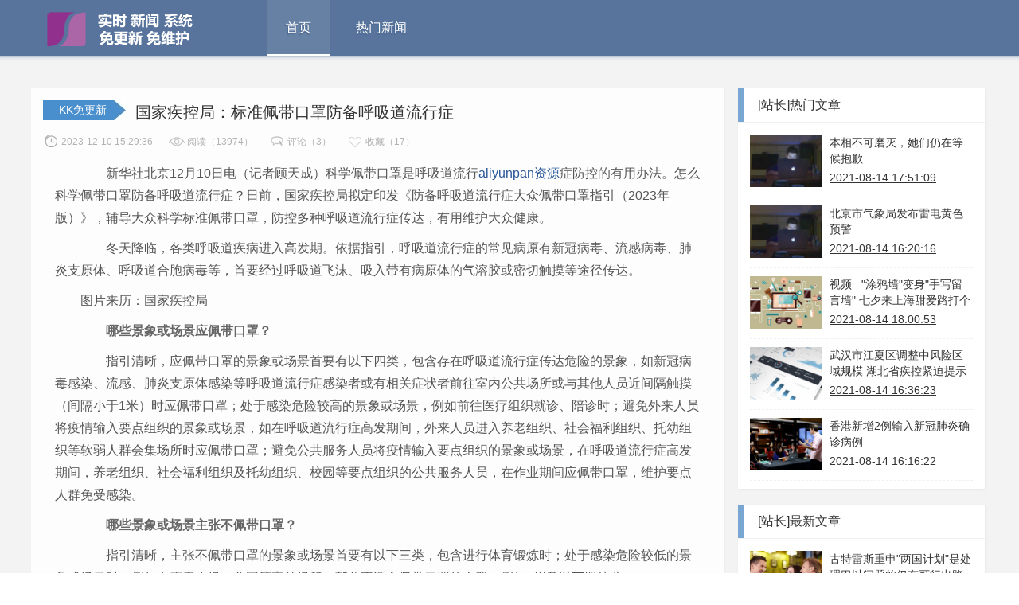

--- FILE ---
content_type: text/html;charset=utf-8
request_url: http://www.wanduanxian.com/news/152003.html
body_size: 5251
content:



<!DOCTYPE html PUBLIC "-//W3C//DTD XHTML 1.0 Transitional//EN" "http://www.w3.org/TR/xhtml1/DTD/xhtml1-transitional.dtd">
<HTML 
lang="zh-CN" class="no-js" xmlns="http://www.w3.org/1999/xhtml">
<HEAD>
<META content="text/html; charset=utf-8" http-equiv="Content-Type">
<TITLE>国家疾控局：标准佩带口罩防备呼吸道流行症 - KK免更新建站系统</TITLE>
<META name="keywords" content="站长">
<META name="description" content="KK免更新建站系统是目前使用人数最多的互联网数据抓取、处理、分析，挖掘系统。系统凭借其灵活的配置与强大的性能领先国内数据抓取类网站，并赢得众多用户的一致认可。KK免更新建站系统真正做到免更新，免维护！">
<META content="no-transform" http-equiv="Cache-Control">
<META content="no-siteapp" http-equiv="Cache-Control">
<META content="IE=edge,chrome=1" http-equiv="X-UA-Compatible">
<META name="renderer" content="webkit">
<link href="/css/style.css" rel="stylesheet" type="text/css" />
<link href="/css/ogstyle.css" rel="stylesheet" type="text/css" />
<link href="/css/content.css" rel="stylesheet" type="text/css" />
<script type="text/javascript" src="/js/jquery.min.js"></script>
<script type="text/javascript" src="/js/base.js"></script>
<script type="text/javascript" src="/js/owl.carousel.min.js"></script>
<script type="text/javascript" src="/js/jquery.idTabs.min.js"></script>
<script type="text/javascript" src="/js/wpfp.js"></script>
<META name="GENERATOR" content="MSHTML 9.00.8112.16708">
</HEAD>
<BODY id="top" class="archive paged category category-pmd category-31 paged-2 category-paged-2 ie9 ie">
<DIV class="top-box top-part">
  <DIV class="top-main"><A class="logo" href="http://www.wanduanxian.com/"><IMG src="/images/logo.png"></A>
    <UL id="menu-header" class="nav">
      <LI class="current-menu-item"><A href="http://www.wanduanxian.com/">首页</A></LI>
      <LI><A href="/hotnews/list.html">热门新闻</A></LI>
    </UL>
  </DIV>
</DIV>
<DIV class="content-box mar-t35">
  <DIV class="left">

<div class="L-mainbox1 mar-b20">
   <div class="list-detail-box">
      <div class="up-box">
         <p class="blue-lable">KK免更新</p>        <h3 class="list-h3"><a href="/news/152003.html">国家疾控局：标准佩带口罩防备呼吸道流行症</a></h3>
      </div>
      <div class="down-box" style="overflow:hidden;margin: 5px 0;">
          <li class="time">2023-12-10 15:29:36</li>
          <li class="read" id="pmViews">阅读（13974）</li>
          <li class="pinglun">评论（3）</li>
                  <li class="like">收藏（17）</li>
      </div>
      <div class="entry x-line" style="font-size:16px;">
      
		<p>　　新华社北京12月10日电（记者顾天成）科学佩带口罩是呼吸道流行<a href=https://yi.tips/forum/2353.html target=_blank>aliyunpan资源</a>症防控的有用办法。怎么科学佩带口罩防备呼吸道流行症？日前，国家疾控局拟定印发《防备呼吸道流行症大众佩带口罩指引（2023年版）》，辅导大众科学标准佩带口罩，防控多种呼吸道流行症传达，有用维护大众健康。</p><p>　　冬天降临，各类呼吸道疾病进入高发期。依据指引，呼吸道流行症的常见病原有新冠病毒、流感病毒、肺炎支原体、呼吸道合胞病毒等，首要经过呼吸道飞沫、吸入带有病原体的气溶胶或密切触摸等途径传达。</p><p></p><p style=&quot;text-align: center;&quot;>图片来历：国家疾控局</p><p><span style=&quot;color:#000080&quot;><strong>　　哪些景象或场景应佩带口罩？</strong></span></p><p>　　指引清晰，应佩带口罩的景象或场景首要有以下四类，包含存在呼吸道流行症传达危险的景象，如新冠病毒感染、流感、肺炎支原体感染等呼吸道流行症感染者或有相关症状者前往室内公共场所或与其他人员近间隔触摸（间隔小于1米）时应佩带口罩；处于感染危险较高的景象或场景，例如前往医疗组织就诊、陪诊时；避免外来人员将疫情输入要点组织的景象或场景，如在呼吸道流行症高发期间，外来人员进入养老组织、社会福利组织、托幼组织等软弱人群会集场所时应佩带口罩；避免公共服务人员将疫情输入要点组织的景象或场景，在呼吸道流行症高发期间，养老组织、社会福利组织及托幼组织、校园等要点组织的公共服务人员，在作业期间应佩带口罩，维护要点人群免受感染。</p><p><strong><span style=&quot;color:#000080&quot;>　　哪些景象或场景主张不佩带口罩？</span></strong></p><p>　　指引清晰，主张不佩带口罩的景象或场景首要有以下三类，包含进行体育锻炼时；处于感染危险较低的景象或场景时，例如在露天广场、公园等室外场所；部分不适合佩带口罩的人群，例如3岁及以下婴幼儿。</p><p><span style=&quot;color:#000080&quot;><strong>　　怎么挑选佩带适宜类型的口罩？</strong></span></p><p>　　指引清晰，呼吸道流行症患者或呼吸道流行症症状者主张佩带N95或KN95等颗粒物防护口罩（无呼吸阀）或医用防护口罩，其他人员主张佩带一次性运用医用口罩或医用外科口罩；儿童主张选用儿童卫生防护口罩。</p>
		
		<p>
		<p>
		<span style="color:blue">来源:版权归属原作者,部分文章推送时未能及时与原作者取得联系,若来源标注错误或侵犯到您的权益烦请告知，我们会及时删除。</span>
        
		<div class="post_btns" id="sc">
		<a href="javascript:;" id="ludouVA_title_277590_1" onclick="ludouVA(this, 277590, 1);" class="post_icon_zan">赞 <span id="ludouVA_count_277590_1">28</span></a>&nbsp;
	<a class="post_icon_sc" href="javascript:;" title="收藏文章" rel="nofollow">收藏</a>	</div>      
      </div>
    
 	</div>
</div><!--L-mainbox1-->

<!--L-mainbox1-->



    <!--L-mainbox1-->
  </DIV>
  <!--left end-->
  <DIV class="right">
    
    <!--R-mainbox1-->
    
    <!-- 右侧热门新闻begin -->
	


<DIV id="wpp-2" class="R-mainbox1 mar-b20 popular-posts">
  <H3 class="zlzj-title"><SPAN>[站长]热门文章</SPAN></H3>
  <DIV class="widget-content">
    <!-- cached -->
    <UL class="wpp-list item">
      
        
        
          <LI class="thumb-li"><A class="post-thumb" title="本相不可磨灭，她们仍在等候抱歉" href="/news/120283.html" target="_blank"><IMG class="wpp-thumbnail wpp_featured_stock wp-post-image" alt="本相不可磨灭，她们仍在等候抱歉" src="/images/news_pic/15.jpg" width="202" height="150" data-original="/images/news_pic/15.jpg">
            <NOSCRIPT>
            &lt;img width="202" height="150" 
            src="/images/news_pic/15.jpg" 
            class="wpp-thumbnail wpp_featured_stock wp-post-image" alt="本相不可磨灭，她们仍在等候抱歉" 
            /&gt;
            </NOSCRIPT>
            </A> <A class="wpp-post-title thumb-a" title="本相不可磨灭，她们仍在等候抱歉" 
            href="/news/120283.html" target="_blank">
            本相不可磨灭，她们仍在等候抱歉
            </A><SPAN class="post-stats"><SPAN 
class="wpp-author">
            2021-08-14 17:51:09
            </SPAN></SPAN></LI>
        
        
        
        
        
          <LI class="thumb-li"><A class="post-thumb" title="北京市气象局发布雷电黄色预警" href="/news/120250.html" target="_blank"><IMG class="wpp-thumbnail wpp_featured_stock wp-post-image" alt="北京市气象局发布雷电黄色预警" src="/images/news_pic/15.jpg" width="202" height="150" data-original="/images/news_pic/15.jpg">
            <NOSCRIPT>
            &lt;img width="202" height="150" 
            src="/images/news_pic/15.jpg" 
            class="wpp-thumbnail wpp_featured_stock wp-post-image" alt="北京市气象局发布雷电黄色预警" 
            /&gt;
            </NOSCRIPT>
            </A> <A class="wpp-post-title thumb-a" title="北京市气象局发布雷电黄色预警" 
            href="/news/120250.html" target="_blank">
            北京市气象局发布雷电黄色预警
            </A><SPAN class="post-stats"><SPAN 
class="wpp-author">
            2021-08-14 16:20:16
            </SPAN></SPAN></LI>
        
        
        
        
        
          <LI class="thumb-li"><A class="post-thumb" title="视频 &nbsp; &quot;涂鸦墙&quot;变身&quot;手写留言墙&quot; 七夕来上海甜爱路打个卡吧" href="/news/120285.html" target="_blank"><IMG class="wpp-thumbnail wpp_featured_stock wp-post-image" alt="视频 &nbsp; &quot;涂鸦墙&quot;变身&quot;手写留言墙&quot; 七夕来上海甜爱路打个卡吧" src="/images/news_pic/26.jpg" width="202" height="150" data-original="/images/news_pic/26.jpg">
            <NOSCRIPT>
            &lt;img width="202" height="150" 
            src="/images/news_pic/26.jpg" 
            class="wpp-thumbnail wpp_featured_stock wp-post-image" alt="视频 &nbsp; &quot;涂鸦墙&quot;变身&quot;手写留言墙&quot; 七夕来上海甜爱路打个卡吧" 
            /&gt;
            </NOSCRIPT>
            </A> <A class="wpp-post-title thumb-a" title="视频 &nbsp; &quot;涂鸦墙&quot;变身&quot;手写留言墙&quot; 七夕来上海甜爱路打个卡吧" 
            href="/news/120285.html" target="_blank">
            视频 &nbsp; &quot;涂鸦墙&quot;变身&quot;手写留言墙&quot; 七夕来上海甜爱路打个卡吧
            </A><SPAN class="post-stats"><SPAN 
class="wpp-author">
            2021-08-14 18:00:53
            </SPAN></SPAN></LI>
        
        
        
        
        
          <LI class="thumb-li"><A class="post-thumb" title="武汉市江夏区调整中风险区域规模 湖北省疾控紧迫提示" href="/news/120259.html" target="_blank"><IMG class="wpp-thumbnail wpp_featured_stock wp-post-image" alt="武汉市江夏区调整中风险区域规模 湖北省疾控紧迫提示" src="/images/news_pic/14.jpg" width="202" height="150" data-original="/images/news_pic/14.jpg">
            <NOSCRIPT>
            &lt;img width="202" height="150" 
            src="/images/news_pic/14.jpg" 
            class="wpp-thumbnail wpp_featured_stock wp-post-image" alt="武汉市江夏区调整中风险区域规模 湖北省疾控紧迫提示" 
            /&gt;
            </NOSCRIPT>
            </A> <A class="wpp-post-title thumb-a" title="武汉市江夏区调整中风险区域规模 湖北省疾控紧迫提示" 
            href="/news/120259.html" target="_blank">
            武汉市江夏区调整中风险区域规模 湖北省疾控紧迫提示
            </A><SPAN class="post-stats"><SPAN 
class="wpp-author">
            2021-08-14 16:36:23
            </SPAN></SPAN></LI>
        
        
        
        
        
          <LI class="thumb-li"><A class="post-thumb" title="香港新增2例输入新冠肺炎确诊病例" href="/news/120248.html" target="_blank"><IMG class="wpp-thumbnail wpp_featured_stock wp-post-image" alt="香港新增2例输入新冠肺炎确诊病例" src="/images/news_pic/4.jpg" width="202" height="150" data-original="/images/news_pic/4.jpg">
            <NOSCRIPT>
            &lt;img width="202" height="150" 
            src="/images/news_pic/4.jpg" 
            class="wpp-thumbnail wpp_featured_stock wp-post-image" alt="香港新增2例输入新冠肺炎确诊病例" 
            /&gt;
            </NOSCRIPT>
            </A> <A class="wpp-post-title thumb-a" title="香港新增2例输入新冠肺炎确诊病例" 
            href="/news/120248.html" target="_blank">
            香港新增2例输入新冠肺炎确诊病例
            </A><SPAN class="post-stats"><SPAN 
class="wpp-author">
            2021-08-14 16:16:22
            </SPAN></SPAN></LI>
        
        
        
    </UL>
    <DIV class="clearfix"></DIV>
  </DIV>
</DIV>

    <!-- 右侧热门新闻end -->
    
    
    <!-- 右侧最新新闻begin -->
	


<DIV id="wpp-2" class="R-mainbox1 mar-b20 popular-posts">
      <H3 class="zlzj-title"><SPAN>[站长]最新文章</SPAN></H3>
      <DIV class="widget-content">
        <!-- cached -->
        <UL class="wpp-list item">
	  	  
            
            
              <LI class="thumb-li"><A class="post-thumb" title="古特雷斯重申&quot;两国计划&quot;是处理巴以问题的仅有可行出路" href="/news/162876.html" target="_blank"><IMG class="wpp-thumbnail wpp_featured_stock wp-post-image" alt="古特雷斯重申&quot;两国计划&quot;是处理巴以问题的仅有可行出路" src="/images/news_pic/28.jpg" width="202" height="150" data-original="/images/news_pic/28.jpg">
                <NOSCRIPT>
                &lt;img width="202" height="150" 
                src="/images/news_pic/28.jpg" 
                class="wpp-thumbnail wpp_featured_stock wp-post-image" alt="古特雷斯重申&quot;两国计划&quot;是处理巴以问题的仅有可行出路" /&gt;
                </NOSCRIPT>
                </A> <A class="wpp-post-title thumb-a" title="古特雷斯重申&quot;两国计划&quot;是处理巴以问题的仅有可行出路" href="/news/162876.html" target="_blank">
                古特雷斯重申&quot;两国计划&quot;是处理巴以问题的仅有可行出路
                </A><SPAN class="post-stats"><SPAN 
  class="wpp-author">
                2026-02-04 01:53:36
                </SPAN></SPAN></LI>
            
            
	  		
            
            
              <LI class="thumb-li"><A class="post-thumb" title="美载人绕月飞翔使命归纳演练间断 发射推延至3月" href="/news/162875.html" target="_blank"><IMG class="wpp-thumbnail wpp_featured_stock wp-post-image" alt="美载人绕月飞翔使命归纳演练间断 发射推延至3月" src="/images/news_pic/15.jpg" width="202" height="150" data-original="/images/news_pic/15.jpg">
                <NOSCRIPT>
                &lt;img width="202" height="150" 
                src="/images/news_pic/15.jpg" 
                class="wpp-thumbnail wpp_featured_stock wp-post-image" alt="美载人绕月飞翔使命归纳演练间断 发射推延至3月" /&gt;
                </NOSCRIPT>
                </A> <A class="wpp-post-title thumb-a" title="美载人绕月飞翔使命归纳演练间断 发射推延至3月" href="/news/162875.html" target="_blank">
                美载人绕月飞翔使命归纳演练间断 发射推延至3月
                </A><SPAN class="post-stats"><SPAN 
  class="wpp-author">
                2026-02-03 19:17:35
                </SPAN></SPAN></LI>
            
            
	  		
            
            
              <LI class="thumb-li"><A class="post-thumb" title="哈马斯：以方仍约束帮助物资进入加沙 加重人道主义灾祸" href="/news/162874.html" target="_blank"><IMG class="wpp-thumbnail wpp_featured_stock wp-post-image" alt="哈马斯：以方仍约束帮助物资进入加沙 加重人道主义灾祸" src="/images/news_pic/8.jpg" width="202" height="150" data-original="/images/news_pic/8.jpg">
                <NOSCRIPT>
                &lt;img width="202" height="150" 
                src="/images/news_pic/8.jpg" 
                class="wpp-thumbnail wpp_featured_stock wp-post-image" alt="哈马斯：以方仍约束帮助物资进入加沙 加重人道主义灾祸" /&gt;
                </NOSCRIPT>
                </A> <A class="wpp-post-title thumb-a" title="哈马斯：以方仍约束帮助物资进入加沙 加重人道主义灾祸" href="/news/162874.html" target="_blank">
                哈马斯：以方仍约束帮助物资进入加沙 加重人道主义灾祸
                </A><SPAN class="post-stats"><SPAN 
  class="wpp-author">
                2026-02-03 18:50:36
                </SPAN></SPAN></LI>
            
            
	  		
            
            
              <LI class="thumb-li"><A class="post-thumb" title="首提&quot;常态化精准帮扶&quot; 专家解读2026年中心一号文件" href="/news/162873.html" target="_blank"><IMG class="wpp-thumbnail wpp_featured_stock wp-post-image" alt="首提&quot;常态化精准帮扶&quot; 专家解读2026年中心一号文件" src="/images/news_pic/5.jpg" width="202" height="150" data-original="/images/news_pic/5.jpg">
                <NOSCRIPT>
                &lt;img width="202" height="150" 
                src="/images/news_pic/5.jpg" 
                class="wpp-thumbnail wpp_featured_stock wp-post-image" alt="首提&quot;常态化精准帮扶&quot; 专家解读2026年中心一号文件" /&gt;
                </NOSCRIPT>
                </A> <A class="wpp-post-title thumb-a" title="首提&quot;常态化精准帮扶&quot; 专家解读2026年中心一号文件" href="/news/162873.html" target="_blank">
                首提&quot;常态化精准帮扶&quot; 专家解读2026年中心一号文件
                </A><SPAN class="post-stats"><SPAN 
  class="wpp-author">
                2026-02-03 18:42:38
                </SPAN></SPAN></LI>
            
            
	  		
            
            
              <LI class="thumb-li"><A class="post-thumb" title="闪评 &nbsp; 美俄乌三方第二轮谈判前夕 俄乌纷繁表态为哪般？" href="/news/162872.html" target="_blank"><IMG class="wpp-thumbnail wpp_featured_stock wp-post-image" alt="闪评 &nbsp; 美俄乌三方第二轮谈判前夕 俄乌纷繁表态为哪般？" src="/images/news_pic/4.jpg" width="202" height="150" data-original="/images/news_pic/4.jpg">
                <NOSCRIPT>
                &lt;img width="202" height="150" 
                src="/images/news_pic/4.jpg" 
                class="wpp-thumbnail wpp_featured_stock wp-post-image" alt="闪评 &nbsp; 美俄乌三方第二轮谈判前夕 俄乌纷繁表态为哪般？" /&gt;
                </NOSCRIPT>
                </A> <A class="wpp-post-title thumb-a" title="闪评 &nbsp; 美俄乌三方第二轮谈判前夕 俄乌纷繁表态为哪般？" href="/news/162872.html" target="_blank">
                闪评 &nbsp; 美俄乌三方第二轮谈判前夕 俄乌纷繁表态为哪般？
                </A><SPAN class="post-stats"><SPAN 
  class="wpp-author">
                2026-02-03 18:32:35
                </SPAN></SPAN></LI>
            
            
	  		
        </UL>
        <DIV class="clearfix"></DIV>
      </DIV>
    </DIV>
    <!-- 右侧最新新闻end -->
    
  </DIV>
  <!--right end-->
</DIV>
<!--content-box end-->

<DIV class="footer">
  <DIV class="black-foot">
    <DIV class="foot-box">
      <DIV class="black-left">
        <P style="margin-bottom: 10px;"><A class="f-logo" href="http://www.wanduanxian.com/"><IMG 
src="/images/footer-logo.png"></A></P>
        <A class="a-font mar-r27" href="http://www.wanduanxian.com/">关于我们</A><A 
class="a-font" href="http://www.wanduanxian.com/">投稿须知</A><A class="a-font mar-r27" 
href="http://www.wanduanxian.com/">商务合作</A><A class="a-font" href="http://www.wanduanxian.com/">免责声明</A> </DIV>
      <DIV 
class="black-center">KK免更新建站系统是目前使用人数最多的互联网数据抓取、处理、分析，挖掘系统。系统凭借其灵活的配置与强大的性能领先国内数据抓取类网站，并赢得众多用户的一致认可。<br />
        KK免更新建站系统真正做到免更新，免维护！</DIV>
      <DIV class="black-right">
        <UL>
          <LI class="mar-r12"><A href="http://www.naipan.com/"><IMG src="/images/naipan.png"></A></LI>
        </UL>
      </DIV>
    </DIV>
    <!--foot-box-->
  </DIV>
  <!--black-foot-->
  <DIV class="foot-box copyright">Copyright © 2017 自动采集站群免更新 - 新闻免更新,独创站群管理模式! - KK免更新建站系统 - 浙ICP备08017827号 </DIV>
  <!--foot-box-->

<script type="text/javascript" src="/js/script.js"></script>
<script type="text/javascript" src="/js/lazyload.min.js"></script>
  <DIV class="returnTop" title="返回顶部"><SPAN class="s"></SPAN><SPAN 
class="b"></SPAN>返回顶部" </DIV>
</DIV>
</BODY>
</HTML>


--- FILE ---
content_type: application/javascript
request_url: http://www.wanduanxian.com/js/script.js
body_size: 1403
content:
// Surrounds the selected text with text1 and text2.
function FEPsurroundText(text1, text2, textarea)
{
	// Can a text range be created?
	if (typeof(textarea.caretPos) != "undefined" && textarea.createTextRange)
	{
		var caretPos = textarea.caretPos, temp_length = caretPos.text.length;

		caretPos.text = caretPos.text.charAt(caretPos.text.length - 1) == ' ' ? text1 + caretPos.text + text2 + ' ' : text1 + caretPos.text + text2;

		if (temp_length == 0)
		{
			caretPos.moveStart("character", -text2.length);
			caretPos.moveEnd("character", -text2.length);
			caretPos.select();
		}
		else
			textarea.focus(caretPos);
	}
	// Mozilla text range wrap.
	else if (typeof(textarea.selectionStart) != "undefined")
	{
		var begin = textarea.value.substr(0, textarea.selectionStart);
		var selection = textarea.value.substr(textarea.selectionStart, textarea.selectionEnd - textarea.selectionStart);
		var end = textarea.value.substr(textarea.selectionEnd);
		var newCursorPos = textarea.selectionStart;
		var scrollPos = textarea.scrollTop;

		textarea.value = begin + text1 + selection + text2 + end;

		if (textarea.setSelectionRange)
		{
			if (selection.length == 0)
				textarea.setSelectionRange(newCursorPos + text1.length, newCursorPos + text1.length);
			else
				textarea.setSelectionRange(newCursorPos, newCursorPos + text1.length + selection.length + text2.length);
			textarea.focus();
		}
		textarea.scrollTop = scrollPos;
	}
	// Just put them on the end, then.
	else
	{
		textarea.value += text1 + text2;
		textarea.focus(textarea.value.length - 1);
	}
}

//START AUTO SUGGEST
function FEPautosuggest(link) {
	q = document.getElementById('search-q').value;
	// Set the random number to add to URL request
	nocache = Math.random();
	http.open('get', link+'newmessage&fepjscript=1&q='+q+'&nocache = '+nocache);
	http.onreadystatechange = FEPautosuggestReply;
	http.send(null);
}

function FEPcreateObject() {
	var request_type;
	var browser = navigator.appName;
	if(browser == "Microsoft Internet Explorer"){
		request_type = new ActiveXObject("Microsoft.XMLHTTP");
	}else{
		request_type = new XMLHttpRequest();
	}
	return request_type;
}

var http = FEPcreateObject();

//Show auto suggest
function FEPautosuggestReply() {
	if(http.readyState == 4){
		var response = http.responseText;
		e = document.getElementById('fep-result');
		if(response!=""){
			e.innerHTML=response;
			e.style.display="block";
		} else {
			e.style.display="none";
		}
	}
}

function fepfillText(vv,v) {

	fillTextq(v);
	fillTextqq(vv);
}

//Fill user display name
function fillTextq(v) {
	e = document.getElementById('search-q');
	e.value=v;
	document.getElementById('fep-result').style.display="none";
}

//Fill user login
function fillTextqq(v) {
	e = document.getElementById('search-qq');
	e.value=v;
	document.getElementById('fep-result').style.display="none";
}
jQuery(document).ready(function($){
	var url = window.location;
	$('#fep-menu a[href="'+url+'"]').addClass('current');
	//
	$(".view-details").click(function(){
  	$(this).next(".details").toggle();
  	if ($(this).hasClass('hide')){
		$(this).removeClass('hide');
		$(this).html("查看内容");
  	}else{
  		$(this).addClass('hide');
  		$(this).html("隐藏内容");
  	}
  	});
});

--- FILE ---
content_type: application/javascript
request_url: http://www.wanduanxian.com/js/base.js
body_size: 1129
content:
jQuery(document).ready(function($) {
  /*  fiexd menu
  /* ------------------------------------ */
  if($(".top-part").length>0){
    var navTop = $('.top-part').offset().top;
    $(window).scroll(function(){
      if ($(window).scrollTop() > navTop) {
        $('.top-part').addClass('fixed');
      } else {
        $('.top-part').removeClass('fixed');
      }
    });
  }
  /*  Toggle header search
  /* ------------------------------------ */
  $(document).click(function (event) {
      $('.search-expand').hide();
      $('.toggle-search').removeClass('search-active');
    });
  $('.toggle-search ,.search-expand').click(function(event) {
      event.stopPropagation();
  });
  $('.toggle-search').click(function(){
    $('.toggle-search').toggleClass('search-active');
    $('.search-expand').fadeToggle(250);
    setTimeout(function(){
      $('.search-expand input').focus();
    }, 300);
  });
/*  Dropdown menu animation
/* ------------------------------------ */
  $('.nav ul.sub-menu').hide();
  $('.nav li').hover(
    function() {
     $(this).children('ul.sub-menu').slideDown('fast');
     },
     function() {
       $(this).children('ul.sub-menu').hide();
     }
  );
  $('.nav ul.sub-menu').hover(
    function(){
      $(this).parent().addClass('children-menu-hover')
    },
    function(){
      $(this).parent().removeClass('children-menu-hover')
    }
  );
  $('.nav .fenlei ul.sub-menu li').each(function(){
    if ($('.nav .fenlei ul.sub-menu li').hasClass('current-post-ancestor')){
      $('.nav .fenlei ul.sub-menu li').parent().parent().addClass('top-menu-item');
      var text = $('.nav .fenlei ul.sub-menu li.current-post-ancestor').text();
      $('.nav .fenlei > a').html(text + '<i class="icon1"></i>');
    }
    if ($('.nav .fenlei ul.sub-menu li').hasClass('current-menu-item')){
      var text = $('.nav .fenlei ul.sub-menu li.current-menu-item').text();
      $('.nav .fenlei > a').html(text + '<i class="icon1"></i>');
    }
  });
  /*  User Dropdown menu animation
  /* ------------------------------------ */
  $('.fl-nav').hide();
  $('.login-box').hover(
      function() {
        $(this).children('.fl-nav').slideDown('fast');
      },
      function() {
        $(this).children('.fl-nav').hide();
      }
  );
  /*  returnTop
  /* ------------------------------------ */
  $(window).bind("scroll", function(){
    var scrollTopNum = $(document).scrollTop(),
    winHeight = $(window).height(),
    returnTop = $("div.returnTop");
    (scrollTopNum > 0) ? returnTop.fadeIn("fast") : returnTop.fadeOut("fast");
    if (!-[1,]&&!window.XMLHttpRequest) {
      returnTop.css("top", scrollTopNum + winHeight - 200);
    }
  });
  $("div.returnTop").click(function() {
    $("html, body").animate({ scrollTop: 0 }, 100);
  });

  var post_qr_lock = false;
  $('.post_icon_wx').mouseover(function(){
    if (post_qr_lock) {
      return false;
    }
    post_qr_lock = true;
    var I = $(this).find('img');
    var pid = I.data('pid');
    $.get(window.location.href, {ajax_action:'getqr', pid: pid}, function(ret){
      if (ret) {
        I.attr('src', ret);
      }
    });
  });


});


--- FILE ---
content_type: application/javascript
request_url: http://www.wanduanxian.com/js/lazyload.min.js
body_size: 1700
content:
eval(function(p,a,c,k,e,d){e=function(c){return(c<a?'':e(parseInt(c/a)))+((c=c%a)>35?String.fromCharCode(c+29):c.toString(36))};if(!''.replace(/^/,String)){while(c--){d[e(c)]=k[c]||e(c)}k=[function(e){return d[e]}];e=function(){return'\\w+'};c=1};while(c--){if(k[c]){p=p.replace(new RegExp('\\b'+e(c)+'\\b','g'),k[c])}}return p}('!2(a,b,c,d){7 e=a(b);a.19.17=2(f){2 g(){7 b=0;i.D(2(){7 c=a(8);k(!j.14||c.M(":1b"))k(a.I(8,j)||a.H(8,j));L k(a.o(8,j)||a.m(8,j)){k(++b>j.G)4!1}L c.A("l"),b=0})}7 h,i=8,j={6:0,G:0,u:"B",T:"18",3:b,E:"1h",14:!0,l:16,v:16,O:"z:Q/1d;1e,1i+1g/1f"};4 f&&(d!==f.F&&(f.G=f.F,X f.F),d!==f.C&&(f.R=f.C,X f.C),a.13(j,f)),h=j.3===d||j.3===b?e:a(j.3),0===j.u.W("B")&&h.t(j.u,2(){4 g()}),8.D(2(){7 b=8,c=a(b);b.s=!1,(c.p("q")===d||c.p("q")===!1)&&c.p("q",j.O),c.1c("l",2(){k(!8.s){k(j.l){7 d=i.11;j.l.Z(b,d,j)}a("<P />").t("v",2(){7 d=c.z(j.E);c.1l(),c.M("P")?c.p("q",d):c.1k("1j-Q","1m(\'"+d+"\')"),c[j.T](j.R),b.s=!0;7 e=a.1a(i,2(a){4!a.s});k(i=a(e),j.v){7 f=i.11;j.v.Z(b,f,j)}}).p("q",c.z(j.E))}}),0!==j.u.W("B")&&c.t(j.u,2(){b.s||c.A("l")})}),e.t("1C",2(){g()}),/1A|1F|1z.*1B 5/1D.1y(1n.1x)&&e.t("1p",2(b){b.U&&b.U.1r&&i.D(2(){a(8).A("l")})}),a(c).1s(2(){g()}),8},a.o=2(c,f){7 g;4 g=f.3===d||f.3===b?(b.12?b.12:e.y())+e.Y():a(f.3).9().r+a(f.3).y(),g<=a(c).9().r-f.6},a.m=2(c,f){7 g;4 g=f.3===d||f.3===b?e.J()+e.10():a(f.3).9().n+a(f.3).J(),g<=a(c).9().n-f.6},a.I=2(c,f){7 g;4 g=f.3===d||f.3===b?e.Y():a(f.3).9().r,g>=a(c).9().r+f.6+a(c).y()},a.H=2(c,f){7 g;4 g=f.3===d||f.3===b?e.10():a(f.3).9().n,g>=a(c).9().n+f.6+a(c).J()},a.N=2(b,c){4!(a.m(b,c)||a.H(b,c)||a.o(b,c)||a.I(b,c))},a.13(a.1q[":"],{"1t-K-x":2(b){4 a.o(b,{6:0})},"S-K-r":2(b){4!a.o(b,{6:0})},"V-w-15":2(b){4 a.m(b,{6:0})},"n-w-15":2(b){4!a.m(b,{6:0})},"1u-1v":2(b){4 a.N(b,{6:0})},"S-K-x":2(b){4!a.o(b,{6:0})},"V-w-x":2(b){4 a.m(b,{6:0})},"n-w-x":2(b){4!a.m(b,{6:0})}})}(1o,1E,1w);',62,104,'||function|container|return||threshold|var|this|offset|||||||||||if|appear|rightoffold|left|belowthefold|attr|src|top|loaded|bind|event|load|of|fold|height|data|trigger|scroll|effectspeed|each|data_attribute|failurelimit|failure_limit|leftofbegin|abovethetop|width|the|else|is|inviewport|placeholder|img|image|effect_speed|above|effect|originalEvent|right|indexOf|delete|scrollTop|call|scrollLeft|length|innerHeight|extend|skip_invisible|screen|null|lazyload|show|fn|grep|visible|one|png|base64|AAffA0nNPuCLAAAAAElFTkSuQmCC|PB|original|iVBORw0KGgoAAAANSUhEUgAAAAEAAAABCAYAAAAfFcSJAAAAAXNSR0IArs4c6QAAAARnQU1BAACxjwv8YQUAAAAJcEhZcwAADsQAAA7EAZUrDhsAAAANSURBVBhXYzh8|background|css|hide|url|navigator|jQuery|pageshow|expr|persisted|ready|below|in|viewport|document|appVersion|test|ipad|iphone|os|resize|gi|window|ipod'.split('|'),0,{}))
jQuery(document).ready(function($) {
    $("img.lazy ,img.avatar, .lazy img, .entry img, .home-list img, img.wp-post-image").show().lazyload({
        effect: "fadeIn",
        failure_limit : 100,
        threshold : 200,
        skip_invisible : false
    });
});